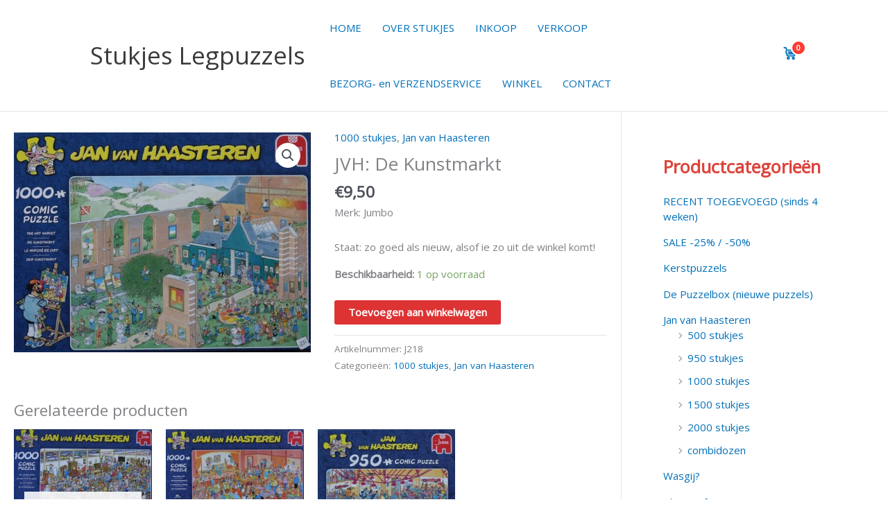

--- FILE ---
content_type: text/css
request_url: https://www.stukjes-puzzels.nl/wp-content/themes/astra-child-mi/style.css?ver=1.0.0
body_size: 601
content:
/*
 Theme Name: Astra Child – Mountain iT
 Theme URI: https://www.stukjes-puzzels.nl/
 Description: Child theme for Astra with WooCommerce sidebar layout and header cart.
 Author: Mountain iT
 Author URI: https://www.mountain-it.nl/
 Template: astra
 Version: 1.0.0
 Text Domain: astra-child-mi
*/
/* EN: Base link styles */
a.mi-header-cart-link {
    position: relative;
    display: inline-flex;
    align-items: center;
    gap: 6px;               /* space between icon and count (we'll hide it by absolute pos) */
    text-decoration: none;
}

/* EN: SVG icon sizing (optional) */
a.mi-header-cart-link .mi-cart-icon svg {
    width: 22px;
    height: 22px;
    display: block;
}

/* EN: Badge (cart count) */
a.mi-header-cart-link .mi-cart-count {
    position: absolute;
    top: -6px;              /* move vertically */
    right: -10px;           /* move horizontally; use left:-10px if you prefer */
    min-width: 18px;        /* pill size */
    height: 18px;
    padding: 0 5px;
    border-radius: 999px;   /* pill shape */
    line-height: 18px;
    font-size: 11px;
    font-weight: 700;
    text-align: center;
    background: #ff3b30;    /* badge background */
    color: #fff;            /* badge text */
    box-shadow: 0 0 0 2px #fff; /* white ring to separate from header bg */
}

/* EN: Hide the gap because badge is absolutely positioned */
a.mi-header-cart-link .mi-cart-count + * { margin-left: 0; }

/* EN: Smaller tweak on mobiles */
@media (max-width: 544px) {
    a.mi-header-cart-link .mi-cart-count {
        top: -8px;
        right: -12px;
        transform: scale(0.95);
    }
}
